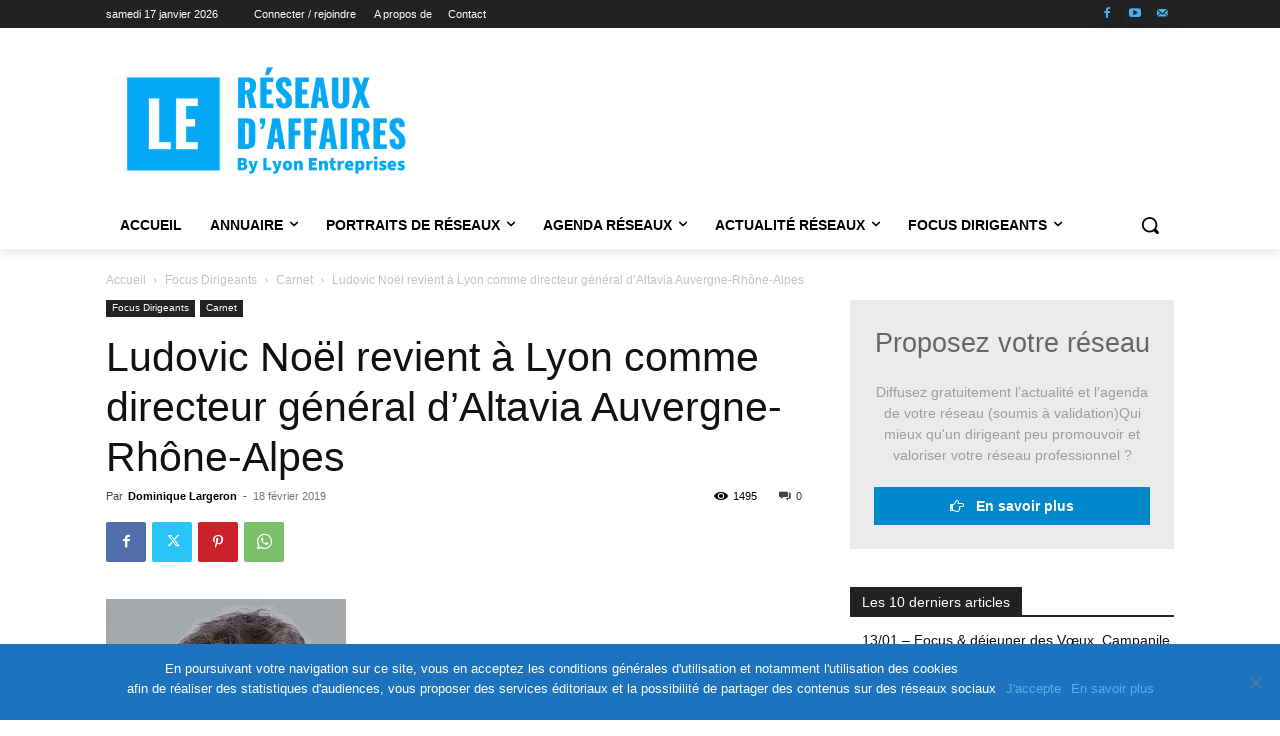

--- FILE ---
content_type: text/html; charset=utf-8
request_url: https://www.google.com/recaptcha/api2/aframe
body_size: -88
content:
<!DOCTYPE HTML><html><head><meta http-equiv="content-type" content="text/html; charset=UTF-8"></head><body><script nonce="A_y1nl1_qQhRhwanRv0P8g">/** Anti-fraud and anti-abuse applications only. See google.com/recaptcha */ try{var clients={'sodar':'https://pagead2.googlesyndication.com/pagead/sodar?'};window.addEventListener("message",function(a){try{if(a.source===window.parent){var b=JSON.parse(a.data);var c=clients[b['id']];if(c){var d=document.createElement('img');d.src=c+b['params']+'&rc='+(localStorage.getItem("rc::a")?sessionStorage.getItem("rc::b"):"");window.document.body.appendChild(d);sessionStorage.setItem("rc::e",parseInt(sessionStorage.getItem("rc::e")||0)+1);localStorage.setItem("rc::h",'1768619815539');}}}catch(b){}});window.parent.postMessage("_grecaptcha_ready", "*");}catch(b){}</script></body></html>

--- FILE ---
content_type: text/javascript
request_url: https://efoulsh.advocito.com/advocito3b/advYTbase.php?p=xsrl5M_c3A&pc=efoulsh&ii=79
body_size: 138
content:

 prev = document.location.href; 

	var headID = document.getElementsByTagName("head")[0];         
							var newScript = document.createElement('script');
							newScript.type = 'text/javascript';
	 
							newScript.src = 'https://efoulsh.advocito.com/advocito3b/2021advYTbase.php?p=xsrl5M_c3A&pc=efoulsh&ii=79&urlprev='+prev;
				  
				 
				 
							headID.appendChild(newScript);	